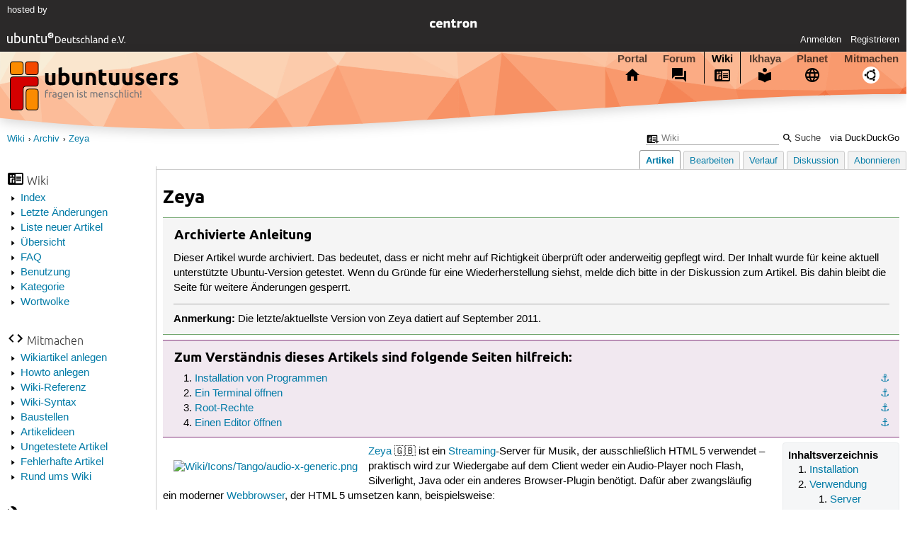

--- FILE ---
content_type: text/html; charset=utf-8
request_url: https://wiki.ubuntuusers.de/Archiv/Zeya/
body_size: 6272
content:






<!DOCTYPE html>
<html lang="de-de"
      >
  <head>
    <meta http-equiv="Content-Type" content="text/html; charset=utf-8">
    <meta name="viewport" content="width=device-width, initial-scale=1.0">

    <title>
      
  
  
    
  
    
  
    
  

  Zeya › Archiv › Wiki › ubuntuusers.de

    </title>
    
  
      
      
      
        <link rel="stylesheet"  href="https://static-cdn.ubuntu-de.org/style/main.css?v=1.52.4">
      
        <link rel="stylesheet"  href="https://static-cdn.ubuntu-de.org/style/markup.css?v=1.52.4">
      
        <link rel="stylesheet"  href="https://static-cdn.ubuntu-de.org/style/wiki.css?v=1.52.4">
      
        <link rel="stylesheet"  href="https://static-cdn.ubuntu-de.org/style/highlight.css?v=1.52.4">
      

      <link rel="stylesheet"  href="https://static-cdn.ubuntu-de.org/style/print.css?v=1.52.4" media="print">

      

      <link rel="stylesheet"  href="https://media-cdn.ubuntu-de.org/linkmap/linkmap-a9afd4e6ceecdf59278365d77ddeab91.css">

      
      <link rel="shortcut icon" href="https://static-cdn.ubuntu-de.org/img/favicon.ico">
      <meta name="theme-color" content="#2b2929">

      

    

  <link rel="canonical" href="https://wiki.ubuntuusers.de/Archiv/Zeya/">

  </head>
  <body>
  <nav class="navi_global">
    <a href="#main" class="skip-link">Zum Hauptinhalt springen</a>
    <a href="#sidebar" class="skip-link">Zur Seitenleiste springen</a>

    <a href="https://www.centron.de/" class="sponsor_link" target="_blank">
      hosted by <img src="https://static-cdn.ubuntu-de.org/img/Centron_Logo_white.svg" alt="centron">
    </a>
    <a href="https://verein.ubuntu-de.org/">
      <img src="https://static-cdn.ubuntu-de.org/img/ubuntu-logo-set-web-svg/SVG_small_use/ubuntu_white_hex_su-ubuntu_Deutschland_eV-no_font.svg"
           alt="ubuntu Deutschland e.V. Logo">
    </a>

      <ul>
        <li>
          <noscript>
            <strong class="nojs error">Bitte aktiviere JavaScript!</strong>
          </noscript>
        </li>
        
          <li>
            <a href="https://ubuntuusers.de/login/?next=https%3A%2F%2Fwiki.ubuntuusers.de%2FArchiv%2FZeya%2F" id="login_link">
              Anmelden
            </a>
          </li>
          <li>
            <a href="https://ubuntuusers.de/register/">
              Registrieren
            </a>
          </li>
        
      </ul>
  </nav>

    <header class="header">
      <h1><a href="/"><span>ubuntuusers.de</span></a></h1>
      <ul class="tabbar">
        
          <li class="portal" >
            <a href="https://ubuntuusers.de/">Portal</a>
          </li>
        
          <li class="forum" >
            <a href="https://forum.ubuntuusers.de/">Forum</a>
          </li>
        
          <li class="wiki" aria-current="page">
            <a href="https://wiki.ubuntuusers.de/">Wiki</a>
          </li>
        
          <li class="ikhaya" >
            <a href="https://ikhaya.ubuntuusers.de/">Ikhaya</a>
          </li>
        
          <li class="planet" >
            <a href="https://planet.ubuntuusers.de/">Planet</a>
          </li>
        
        <li class="community">
          <a href="https://wiki.ubuntuusers.de/Mitmachen/">Mitmachen</a>
        </li>
      </ul>
    </header>

        

        
        <form method="GET" action="https://duckduckgo.com/" class="search" name="searchsys" data-active-app="wiki">
          <div>
            <input type="text" size="40" name="keyword" class="search_query">
            <input type="hidden" name="q">

            
            <input type="hidden" name="kam" value="osm">
            <input type="hidden" name="kj" value="F4AA90">
            <input type="hidden" name="ka" value="Ubuntu">

            <input type="submit" value="Suche" class="search_submit">

            <a href="https://wiki.ubuntuusers.de/Suchfunktion/">via DuckDuckGo</a>
          </div>
        </form>

        
        

      <nav aria-label="Brotkrumennavigation oben" class="breadcrumb -top">
        
          <ol>
            
              <li><a 
                     href="https://wiki.ubuntuusers.de/">Wiki</a></li>
            
              <li><a 
                     href="https://wiki.ubuntuusers.de/Archiv/">Archiv</a></li>
            
              <li><a aria-current="location"
                     href="https://wiki.ubuntuusers.de/Archiv/Zeya/">Zeya</a></li>
            
          </ol>
        
      </nav>

        
        
        
        <aside id="sidebar" class="navi_sidebar navigation">
          
  <div class="container">
    

    <h3 class="navi_wiki">Wiki</h3>
    <ul>
      <li><a href="https://wiki.ubuntuusers.de/Wiki/Index/">Index</a></li>
      <li><a href="https://wiki.ubuntuusers.de/wiki/recentchanges/">Letzte Änderungen</a></li>
      
      <li><a href="https://wiki.ubuntuusers.de/Wiki/Neue_Artikel/">Liste neuer Artikel</a></li>
      <li><a href="https://wiki.ubuntuusers.de/Wiki/">Übersicht</a></li>
      <li><a href="https://wiki.ubuntuusers.de/Wiki/FAQ_-_h%C3%A4ufig_gestellte_Fragen/">FAQ</a></li>
      <li><a href="https://wiki.ubuntuusers.de/Wiki/Benutzung/">Benutzung</a></li>
      <li><a href="https://wiki.ubuntuusers.de/Kategorien/">Kategorie</a></li>
      <li><a href="https://wiki.ubuntuusers.de/wiki/tagcloud/">Wortwolke</a></li>
    </ul>

    <h3 class="navi_join">Mitmachen</h3>
    <ul>
      <li><a href="https://wiki.ubuntuusers.de/Wikiartikel_anlegen/">Wikiartikel anlegen</a></li>
      <li><a href="https://wiki.ubuntuusers.de/HowTo/">Howto anlegen</a></li>
      <li><a href="https://wiki.ubuntuusers.de/Wiki/Referenz/">Wiki-Referenz</a></li>
      <li><a href="https://wiki.ubuntuusers.de/Wiki/Syntax/">Wiki-Syntax</a></li>
      <li><a href="https://wiki.ubuntuusers.de/Baustelle/">Baustellen</a></li>
      <li><a href="https://wiki.ubuntuusers.de/Wiki/Artikelideen/">Artikelideen</a></li>
      <li><a href="https://wiki.ubuntuusers.de/Wiki/ungetestet/">Ungetestete Artikel</a></li>
      <li><a href="https://wiki.ubuntuusers.de/Wiki/fehlerhaft/">Fehlerhafte Artikel</a></li>
      <li><a href="https://forum.ubuntuusers.de/forum/wiki/">Rund ums Wiki</a></li>
    </ul>

    
      
  <h3 class="navi_config">Konfiguration</h3>
    <ul>
      
        

        
      

      <li><a href="https://wiki.ubuntuusers.de/Archiv/Zeya/a/backlinks/">Backlinks anzeigen</a></li>
      <li>
        Exportieren
        <ul>
          <li><a href="https://wiki.ubuntuusers.de/Archiv/Zeya/a/export/meta/" rel="nofollow">Metadaten</a></li>
          <li><a href="https://wiki.ubuntuusers.de/Archiv/Zeya/a/export/raw/" rel="nofollow">Rohformat</a></li>
          <li><a href="https://wiki.ubuntuusers.de/Archiv/Zeya/a/export/html/" rel="nofollow">HTML</a></li>
        </ul>
      </li>
    </ul>

    
  </div>

        </aside>
        

        
        <nav class="navi_tabbar navigation">
          
  
    <ul>
      
        
        <li><a href="https://wiki.ubuntuusers.de/Archiv/Zeya/" class="active">Artikel</a></li>
        
      
        
        <li><a href="https://wiki.ubuntuusers.de/Archiv/Zeya/a/edit/">Bearbeiten</a></li>
        
      
        
        <li><a href="https://wiki.ubuntuusers.de/Archiv/Zeya/a/log/">Verlauf</a></li>
        
      
      <li>
        <a href="https://forum.ubuntuusers.de/topic/neuer-artikel-zeya/last_post/">Diskussion</a>
      </li>
      
        <li><a href="https://wiki.ubuntuusers.de/Archiv/Zeya/a/subscribe/">Abonnieren</a></li>
      
    </ul>
  

        </nav>
        

        <main id="main"
              class="content content_tabbar content_sidebar">
          

          

          
  
  <h1 class="pagetitle">
    
    Zeya
  </h1>

  

  <div id="page"><div class="box improvable"><h3 class="box improvable">Archivierte Anleitung</h3><div class="contents"><p>
Dieser Artikel wurde archiviert. Das bedeutet, dass er nicht mehr auf Richtigkeit überprüft oder anderweitig gepflegt wird. Der Inhalt wurde für keine aktuell unterstützte Ubuntu-Version getestet. Wenn du Gründe für eine Wiederherstellung siehst, melde dich bitte in der Diskussion zum Artikel. Bis dahin bleibt die Seite für weitere Änderungen gesperrt.
</p><hr /><p><strong>Anmerkung:</strong> Die letzte/aktuellste Version von Zeya datiert auf September 2011.
</p></div></div><div class="box knowledge"><h3 class="box knowledge">Zum Verständnis dieses Artikels sind folgende Seiten hilfreich:</h3><div class="contents"><ol class="arabic"><li><p><a id="source-1" href="#source-1" class="crosslink anchor">⚓︎</a> <a href="https://wiki.ubuntuusers.de/Pakete_installieren/" class="internal">Installation von Programmen</a></p></li><li><p><a id="source-2" href="#source-2" class="crosslink anchor">⚓︎</a> <a href="https://wiki.ubuntuusers.de/Terminal/" class="internal">Ein Terminal öffnen</a></p></li><li><p><a id="source-3" href="#source-3" class="crosslink anchor">⚓︎</a> <a href="https://wiki.ubuntuusers.de/sudo/" class="internal">Root-Rechte</a></p></li><li><p><a id="source-4" href="#source-4" class="crosslink anchor">⚓︎</a> <a href="https://wiki.ubuntuusers.de/Editor/" class="internal">Einen Editor öffnen</a></p></li></ol></div></div><div class="toc toc-depth-3"><div class="head">Inhaltsverzeichnis</div><ol class="arabic"><li><a href="#Installation" class="crosslink">Installation
</a></li><li><a href="#Verwendung" class="crosslink">Verwendung
</a><ol class="arabic"><li><a href="#Server" class="crosslink">Server
</a></li><li><a href="#Client" class="crosslink">Client
</a></li><li><a href="#Tastenkuerzel" class="crosslink">Tastenkürzel
</a></li></ol></li><li><a href="#Konfiguration" class="crosslink">Konfiguration
</a><ol class="arabic"><li><a href="#Auto-Start" class="crosslink">Auto-Start
</a></li></ol></li><li><a href="#Problembehebung" class="crosslink">Problembehebung
</a><ol class="arabic"><li><a href="#Port-Nummer" class="crosslink">Port-Nummer
</a></li></ol></li><li><a href="#Links" class="crosslink">Links
</a></li></ol></div><p><a rel="nofollow" href="https://media-cdn.ubuntu-de.org/wiki/attachments/03/07/audio-x-generic.png" class="external"><img src="https://media-cdn.ubuntu-de.org/wiki/thumbnails/9/96/965a7e54a6a89594841b332919ab2f61a88fd0cei48x.png" alt="Wiki/Icons/Tango/audio-x-generic.png" loading="lazy" class="image-left" /></a>
<a rel="nofollow" href="http://web.psung.name/zeya/" class="external">Zeya</a> 🇬🇧 ist ein <a href="https://de.wikipedia.org/wiki/Streaming_Audio" class="interwiki interwiki-wikipedia">Streaming</a>-Server für Musik, der ausschließlich HTML 5 verwendet – praktisch wird zur Wiedergabe auf dem Client weder ein Audio-Player noch Flash, Silverlight, Java oder ein anderes Browser-Plugin benötigt. Dafür aber zwangsläufig ein moderner <a href="https://wiki.ubuntuusers.de/Internetanwendungen/" class="internal">Webbrowser</a>, der HTML 5 umsetzen kann, beispielsweise:</p><ul><li><p><a href="https://wiki.ubuntuusers.de/Firefox/" class="internal">Firefox</a></p></li><li><p><a href="https://wiki.ubuntuusers.de/Chromium/" class="internal">Chromium</a> bzw. Google Chrome</p></li><li><p><a href="https://wiki.ubuntuusers.de/Archiv/Midori/" class="internal">Archiv/Midori</a></p></li><li><p><a href="https://wiki.ubuntuusers.de/Opera/" class="internal">Opera</a></p></li><li><p><a href="https://wiki.ubuntuusers.de/Vivaldi/" class="internal">Vivaldi</a></p></li></ul><p>
Programmiert ist Zeya in <a href="https://wiki.ubuntuusers.de/Python/" class="internal">Python</a> und JavaScript. Alternative Server sind im Artikel <a href="https://wiki.ubuntuusers.de/Musik_verwalten/" class="internal">Musik verwalten</a> zu finden.</p><section class="section_1"><h2 id="Installation">Installation<a href="#Installation" class="headerlink">¶</a></h2><p>
<a rel="nofollow" href="https://media-cdn.ubuntu-de.org/wiki/attachments/08/28/synaptic.png" class="external"><img src="https://media-cdn.ubuntu-de.org/wiki/thumbnails/3/38/381954fa9e2085495570d61784c5b31e121fb41ci48x.png" alt="Wiki/Icons/synaptic.png" loading="lazy" class="image-right" /></a>
Zeya ist bis <a href="https://wiki.ubuntuusers.de/Vivid/" class="internal">Ubuntu 15.04</a> in den offiziellen Paketquellen enthalten. Folgendes Paket muss installiert <sup><a href="#source-1">[1]</a></sup> werden:</p><ul><li><p><strong>zeya</strong> (<em>universe</em>)</p></li></ul><p>Befehl zum Installieren der Pakete:
</p><div class="bash"><div class="contents"><pre class="notranslate">sudo apt-get install zeya </pre></div></div><p>Bei der Installation werden weitere Pakete wie <a href="https://wiki.ubuntuusers.de/mpg123/" class="internal">mpg123</a> zur Dekodierung von MP3 (das bei Bedarf durch <strong>mpg321</strong> ersetzt werden kann) sowie die Unterstützung für <a href="https://wiki.ubuntuusers.de/FLAC/" class="internal">FLAC</a> und <a href="https://de.wikipedia.org/wiki/MP4" class="interwiki interwiki-wikipedia">MP4</a> zusätzlich installiert.</p></section><section class="section_1"><h2 id="Verwendung">Verwendung<a href="#Verwendung" class="headerlink">¶</a></h2><section class="section_2"><h3 id="Server">Server<a href="#Server" class="headerlink">¶</a></h3><p>
Nun wechselt man in den Ordner mit den Musikdateien (z.B. <strong>~/Musik</strong>) und startet das Programm <sup><a href="#source-2">[2]</a></sup>:</p><div class="bash"><div class="contents"><pre class="notranslate">cd ~/Musik
zeya </pre></div></div><p>
Der aktuelle Ordner wird rekursiv durchsucht und enthaltene Musikdateien zum Abspielen angeboten. Beendet wird das Programm mit der Tastenkombination 
<span class="key">Strg</span>  + 
<span class="key">C</span> .</p><p>Im Musikordner wird die Datei <strong>zeya.db</strong> angelegt, die die gefundenen Titel enthält. Werden in diesem Ordner Dateien gelöscht oder hinzugefügt, während Zeya läuft, muss</p><ol class="arabic"><li><p>Zeya beendet</p></li><li><p><strong>zeya.db</strong> gelöscht und</p></li><li><p>Zeya neu gestartet werden</p></li></ol><p>
damit die Datenbank aktualisiert wird.</p></section><section class="section_2"><h3 id="Client">Client<a href="#Client" class="headerlink">¶</a></h3><p>
<a rel="nofollow" href="https://media-cdn.ubuntu-de.org/wiki/attachments/43/48/zeya_cropped.png" class="external"><img src="https://media-cdn.ubuntu-de.org/wiki/thumbnails/2/27/27f6a00198c94ed0b26ba34ff45619c15a9fd1e4i250x.png" alt="./zeya_cropped.png" loading="lazy" class="image-right" /></a>
Im Webbrowser gibt man nun die Adresse des Servers ein:</p><ul><li><p><code class="notranslate">http://&lt;Server-IP&gt;:8080/</code> oder</p></li><li><p><code class="notranslate">http://localhost:8080/</code> (nur direkt auf dem Server selbst möglich)</p></li></ul></section><section class="section_2"><h3 id="Tastenkuerzel">Tastenkürzel<a href="#Tastenkuerzel" class="headerlink">¶</a></h3><p>
Zeya kann auch über die Tastatur bedient werden.</p><p><a rel="nofollow" href="https://media-cdn.ubuntu-de.org/wiki/attachments/57/49/zeya_help.png" class="external"><img src="https://media-cdn.ubuntu-de.org/wiki/thumbnails/b/bf/bfa137b923bbf95a549eac740d7ec9da04c582a2i200x.png" alt="./zeya_help.png" loading="lazy" class="image-right" /></a></p><table><tr class="titel"><td colspan="2"> Navigation </td></tr><tr class="kopf"><td> Taste </td><td> Beschreibung </td></tr><tr><td style="width: 25%"> 
<span class="key">        </span>  </td><td> Wiedergabe/Pause </td></tr><tr><td> 
<span class="key">J</span>  </td><td> nächster Titel </td></tr><tr><td> 
<span class="key">K</span>  </td><td> vorheriger Titel </td></tr><tr><td> 
<span class="key">?</span>  </td><td> Kurzhilfe </td></tr><tr class="titel"><td colspan="2"> Suche </td></tr><tr><td style="width: 25%"> 
<span class="key">/</span>  </td><td> Suchen nach... </td></tr><tr><td> <code class="notranslate">title:</code> </td><td> Titel </td></tr><tr><td> <code class="notranslate">artist:</code> </td><td> Künstler </td></tr><tr><td> <code class="notranslate">album:</code> </td><td> Album </td></tr></table></section></section><section class="section_1"><h2 id="Konfiguration">Konfiguration<a href="#Konfiguration" class="headerlink">¶</a></h2><p>
Die Konfiguration findet über Optionen beim Programmstart statt. Die möglichen Optionen sind der <a href="https://wiki.ubuntuusers.de/man/" class="internal">Manpage</a> oder folgender Tabelle zu entnehmen. Diese können beliebig miteinander kombiniert werden, aber es kann immer nur ein <code class="notranslate">--backend=...</code> verwendet werden.</p><table><tr class="titel"><td colspan="2"> Programmparameter </td></tr><tr class="kopf"><td> Zweck </td><td> Option </td></tr><tr><td> Ort der Musikbibliothek (zählt als <code class="notranslate">--backend</code>) </td><td> <code class="notranslate">--path=/Pfad/zum/Musikordner</code> </td></tr><tr class="highlight"><td> Bibliothek von <a href="https://wiki.ubuntuusers.de/Rhythmbox/" class="internal">Rhythmbox</a> einbinden </td><td> <code class="notranslate">--backend=rhythmbox</code> </td></tr><tr><td> <a href="https://de.wikipedia.org/wiki/M3U" class="interwiki interwiki-wikipedia">M3U</a>-Wiedergabeliste festlegen (auch <a href="https://de.wikipedia.org/wiki/PLS_(Dateiformat)" class="interwiki interwiki-wikipedia">PLS</a> möglich) </td><td> <code class="notranslate">--backend=playlist --path=/Pfad/zur/playlist.m3u</code> </td></tr><tr class="highlight"><td> zu verwendende <a href="#Port-Nummer" class="crosslink">Port-Nummer</a> (Standard: 8080) </td><td> <code class="notranslate">--port=...</code> </td></tr><tr><td> <a href="https://de.wikipedia.org/wiki/Bitrate" class="interwiki interwiki-wikipedia">Bitrate</a> (Standard: 64 kbps) </td><td> <code class="notranslate">--bitrate=128</code> </td></tr><tr class="highlight"><td> nur lokalen Zugriff erlauben </td><td> <code class="notranslate">--bind_address=127.0.0.1</code> </td></tr><tr><td> <a rel="nofollow" href="http://httpd.apache.org/docs/2.0/programs/htpasswd.html" class="external">Passwort</a> 🇬🇧 verwenden </td><td> <code class="notranslate">--basic_auth_file=/Pfad/zur/.htpasswd</code> </td></tr></table><p>
Beispiel:
</p><div class="bash"><div class="contents"><pre class="notranslate">zeya --path=/Pfad/zum/Musikordner --bitrate=128 --bind_address=127.0.0.1 --port=9999 </pre></div></div><section class="section_2"><h3 id="Auto-Start">Auto-Start<a href="#Auto-Start" class="headerlink">¶</a></h3><p>
Um Zeya als <a href="https://wiki.ubuntuusers.de/Dienste/" class="internal">Dienst</a> mit <a href="https://wiki.ubuntuusers.de/Archiv/Upstart/" class="internal">Archiv/Upstart</a> zu verwenden, kopiert man die Datei <strong>/etc/zeya.conf</strong> mit Root-Rechten <sup><a href="#source-3">[3]</a></sup> nach <strong>/etc/init/zeya.conf</strong>. Anschließend bearbeitet <sup><a href="#source-4">[4]</a></sup> man die kopierte Datei und passt die Optionen in der letzten Zeile den eigenen Wünschen an:</p><pre class="notranslate">exec python /usr/bin/zeya --path=/Pfad/zur/Musik --port=8080</pre><p>
Nun muss die Upstart-Konfiguration aktualisiert werden:</p><div class="bash"><div class="contents"><pre class="notranslate">sudo initctl reload-configuration </pre></div></div><p>
Die eigentliche Steuerung erfolgt mit der Befehl:</p><div class="bash"><div class="contents"><pre class="notranslate">sudo initctl [start | stop] zeya </pre></div></div></section></section><section class="section_1"><h2 id="Problembehebung">Problembehebung<a href="#Problembehebung" class="headerlink">¶</a></h2><section class="section_2"><h3 id="Port-Nummer">Port-Nummer<a href="#Port-Nummer" class="headerlink">¶</a></h3><p>
Normalerweise verwendet Zeya den <a href="https://de.wikipedia.org/wiki/Port_(Protokoll)" class="interwiki interwiki-wikipedia">Port</a> <code class="notranslate">8080</code>. Ist dieser Port schon von anderen Dienste wie z.B. einem Proxy belegt, kann man den Port ändern:</p><div class="bash"><div class="contents"><pre class="notranslate">zeya --port=9000 </pre></div></div></section></section><section class="section_1"><h2 id="Links">Links<a href="#Links" class="headerlink">¶</a></h2><ul><li><p><a rel="nofollow" href="http://web.psung.name/zeya/cookbook/" class="external">Zeya Cookbook</a> 🇬🇧 - Programmoptionen</p><ul><li><p><a href="https://launchpad.net/zeya" class="interwiki interwiki-launchpad">Zeya</a> 🇬🇧 auf Launchpad</p></li><li><p><a href="https://github.com/psung/zeya" class="interwiki interwiki-github">Quellcode</a> 🇬🇧</p></li></ul></li><li><p><a rel="nofollow" href="http://www.linuxjournal.com/content/serve-your-music-zeya" class="external">Serve Up Your Music with Zeya</a> 🇬🇧 - Artikel Linux Journal, 06/2010</p></li><li><p><a href="https://wiki.ubuntuusers.de/Musik_verwalten/" class="internal">Musik verwalten</a> - Übersichtsartikel</p></li></ul><p>
</p></section></div>

  <p class="meta">
    
      <a href="https://wiki.ubuntuusers.de/Archiv/Zeya/a/revision/999323/">Diese Revision</a> wurde am 14. November 2021 20:25 von <a href="https://ubuntuusers.de/user/noisefloor/">noisefloor</a> erstellt.
    
      <br>Die folgenden Schlagworte wurden dem Artikel zugewiesen:
      <a href="https://wiki.ubuntuusers.de/wiki/tags/Multimedia/">Multimedia</a>, <a href="https://wiki.ubuntuusers.de/wiki/tags/Audio/">Audio</a>, <a href="https://wiki.ubuntuusers.de/wiki/tags/Netzwerk/">Netzwerk</a>, <a href="https://wiki.ubuntuusers.de/wiki/tags/Server/">Server</a>, <a href="https://wiki.ubuntuusers.de/wiki/tags/Internet/">Internet</a>, <a href="https://wiki.ubuntuusers.de/wiki/tags/Python/">Python</a>
  </p>


        </main>

    <nav aria-label="Brotkrumennavigation unten" class="breadcrumb -bottom">
      
          <ol>
            
              <li><a 
                     href="https://wiki.ubuntuusers.de/">Wiki</a></li>
            
              <li><a 
                     href="https://wiki.ubuntuusers.de/Archiv/">Archiv</a></li>
            
              <li><a aria-current="location"
                     href="https://wiki.ubuntuusers.de/Archiv/Zeya/">Zeya</a></li>
            
          </ol>
        
    </nav>

    <footer class="footer">
      <ul>
        <li class="poweredby">
          Powered by <a href="https://ubuntuusers.de/inyoka/">Inyoka</a>
          
          <br>
          
          Inyoka 1.52.4
          
          
        </li>
        <li class="license">
          🄯   2004 – 2026 ubuntuusers.de • Einige Rechte vorbehalten<br>
          <a href="https://ubuntuusers.de/lizenz/" rel="cc:morePermissions">Lizenz</a> •
          <a href="https://ubuntuusers.de/kontakt/">Kontakt</a> •
          <a href="https://ubuntuusers.de/datenschutz/">Datenschutz</a> •
          <a href="https://ubuntuusers.de/impressum/">Impressum</a> •
          <a href="https://ubuntuusers.statuspage.io">Serverstatus</a>
        </li>
        <li class="housing">
          <span title="Unterbringung und Netzanbindung eines Servers">Serverhosting</span> gespendet von<br>
          <a class="housing-anexia" href="https://www.anexia.at/managed-hosting/"><img src="https://static-cdn.ubuntu-de.org/img/anexia_logo.png" alt="anexia"></a>
          <a href="https://www.centron.de/"><img src="https://static-cdn.ubuntu-de.org/img/Centron_Logo_white.svg" alt="centron"></a>
        </li>
      </ul>
    </footer>

    <script>
    /*<![CDATA[*/
      var
        $STATIC_URL = "https://static-cdn.ubuntu-de.org/",
        $MEDIA_URL = "https://media-cdn.ubuntu-de.org/",
        $BASE_DOMAIN_NAME = "ubuntuusers.de",
        $CURRENT_USER = null,
        $IS_LOGGED_IN = false;
    /*]]>*/
    </script>

   <script src="https://static-cdn.ubuntu-de.org/js/jquery.min.js?v=1.52.4"></script>
   
       <script src="https://static-cdn.ubuntu-de.org/js/classy.js?v=1.52.4"></script>
   
       <script src="https://static-cdn.ubuntu-de.org/js/jquery.extensions.js?v=1.52.4"></script>
   
       <script src="https://static-cdn.ubuntu-de.org/js/overall.js?v=1.52.4"></script>
   

   
   
  </body>
</html>